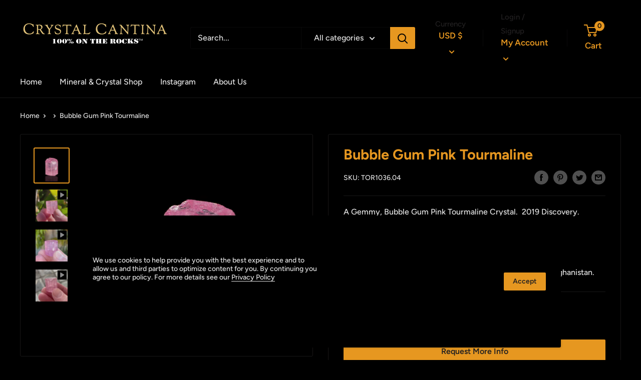

--- FILE ---
content_type: text/javascript
request_url: https://crystalcantina.com/cdn/shop/t/12/assets/custom.js?v=145442256896976337191624614073
body_size: -222
content:
document.addEventListener("DOMContentLoaded",function(){var linkToggle=document.querySelectorAll(".js-toggle");for(i=0;i<linkToggle.length;i++)linkToggle[i].addEventListener("click",function(event){event.preventDefault();var container=document.getElementById(this.dataset.container);if(container.classList.contains("active"))container.style.height="0px",container.addEventListener("transitionend",function(){container.classList.remove("active")},{once:!0});else{container.classList.add("active"),container.style.height="auto";var height=container.clientHeight+"px";container.style.height="0px",setTimeout(function(){container.style.height=height},0)}});document.addEventListener("variant:changed",function(event){var variant=event.detail.variant,request_form_variant_sku=document.querySelector("#request_form_variant_sku");request_form_variant_sku&&(request_form_variant_sku.value=variant.sku)});var cartProtectionApp=document.querySelector(".cart-insurance-input");cartProtectionApp&&document.addEventListener("change",function(e){var el=e.target;if(el.classList.contains("cart-insurance-input")||el.closest(".cart-insurance-input")){el.classList.contains("cart-insurance-input")||(el=el.closest(".cart-insurance-input"));var isChecked=el.checked;isChecked&&(setTimeout(function(){document.documentElement.dispatchEvent(new CustomEvent("cart:refresh",{bubbles:!0}))},1500),setTimeout(function(){simplyInsurance.loadApp()},2500))}})});
//# sourceMappingURL=/cdn/shop/t/12/assets/custom.js.map?v=145442256896976337191624614073
